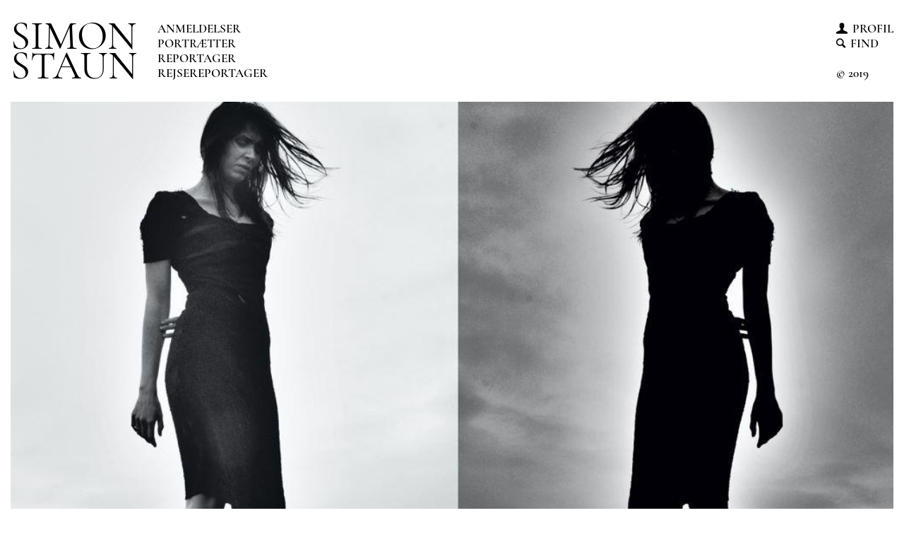

--- FILE ---
content_type: text/html; charset=utf-8
request_url: https://simonstaun.dk/kultur/portraetter/kira-skov-2011/
body_size: 2368
content:


<!doctype html>
<html lang="da">
<head>
  <script async src="https://www.googletagmanager.com/gtag/js?id=UA-969258-2"></script>
  <script>
    window.dataLayer = window.dataLayer || [];
    function gtag() { dataLayer.push(arguments); }
    gtag('js', new Date());

    gtag('config', 'UA-969258-2');
  </script>
  <meta charset="utf-8">
  <meta http-equiv="X-UA-Compatible" content="IE=edge">
  <meta name="viewport" content="width=device-width, initial-scale=1, shrink-to-fit=no">
  <meta name="keywords" content="journalist, rejser, kultur">
  <meta name="description" content="Foto: Carsten Bundgaard">
  <link rel="preload" href="/css/styles.min.css?v=20193007" as="style">
  <link rel="preload" href="/static/fonts/Lato-Light.woff" as="font" type="font/woff2" crossorigin="">
  <link rel="preload" href="/static/fonts/CormorantGaramond-Regular.woff" as="font" type="font/woff2" crossorigin="">
  <link rel="preload" href="/static/fonts/CormorantGaramond-SemiBold.woff" as="font" type="font/woff2" crossorigin="">
  <link rel="preload" href="/static/fonts/CormorantGaramond-Bold.woff" as="font" type="font/woff2" crossorigin="">
  <link rel="preload" href="/static/fonts/Montserrat-Light.woff" as="font" type="font/woff2" crossorigin="">
  <link rel="preload" href="/static/fonts/Entypo.woff" as="font" type="font/woff2" crossorigin="">
  <title>Kira Skov, 2011 | Simon Staun</title>
  <link href="/css/styles.min.css?v=20200105" rel="stylesheet">
  <link rel="shortcut icon" href="/favicon.ico" type="image/x-icon">
  <link rel="icon" href="/favicon.ico" type="image/x-icon">
  
  <meta property="og:title" content="Tomheden er fyldt ud igen">
    <meta property="og:description" content="Sidste &#229;r var Kira Skov syg af kr&#230;ft. F&#248;rst da hun blev erkl&#230;ret rask i efter&#229;ret, fik offentligheden at vide, hun overhovedet havde v&#230;ret syg. P&#229; l&#248;rdag spiller hun p&#229; Tobaksgaarden i Assens">
  <meta property="og:type" content="article">
  <meta property="og:url" content="http://simonstaun.dk/kultur/portraetter/kira-skov-2011/">
  <meta property="og:image" content="http://simonstaun.dk/media/7311/kira_skov__4_.jpg">
  <meta property="og:locale" content="da_DK" />
  <meta property="twitter:url" content="http://simonstaun.dk/kultur/portraetter/kira-skov-2011/">
  <meta property="twitter:title" content="Tomheden er fyldt ud igen">
  <meta property="twitter:description" content="Sidste &#229;r var Kira Skov syg af kr&#230;ft. F&#248;rst da hun blev erkl&#230;ret rask i efter&#229;ret, fik offentligheden at vide, hun overhovedet havde v&#230;ret syg. P&#229; l&#248;rdag spiller hun p&#229; Tobaksgaarden i Assens">
  <meta property="twitter:card" content="summary">
  <meta property="twitter:image" content="http://simonstaun.dk/media/7311/kira_skov__4_.jpg">
  <meta property="twitter:image:alt" content="Pr-foto, Mermaid Records">

</head>

<body>
  <header class="container">
    <div class="header">
      <a href="/" class="header__title">
        Simon Staun
      </a>
      <div class="header__navigation">
        <nav class="navigation">
          <div class="navigation__minimal">
            <button class="hamburger hamburger--elastic js--hamburger" type="button" aria-label="Menu" aria-controls="navigation" aria-expanded="false">
              <span class="hamburger-box">
                <span class="hamburger-inner"></span>
              </span>
            </button>
            <button class="find js--find-minimal" type="button"></button>
          </div>
          <div class="navigation__content js--hamburger-navigation">
            <div class="navigation__content__container">
              <ul class="navigation__content__main">
                  <li>
                    <a href="/kultur/anmeldelser/" title="Anmeldelser">Anmeldelser</a>
                  </li>
                  <li>
                    <a href="/kultur/portraetter/" title="Portr&#230;tter">Portr&#230;tter</a>
                  </li>
                  <li>
                    <a href="/kultur/reportage/" title="Reportager">Reportager</a>
                  </li>
                  <li>
                    <a href="/rejser/" title="Rejsereportager">Rejsereportager</a>
                  </li>
              </ul>
              <ul class="navigation__content__aside">
                <li>
                  <a href="/profil" title="Profil" class="navigation__content__aside__profile">Profil</a>
                </li>
                <li>
                  <button type="button" class="navigation__content__aside__find js--find-navigation">Find</button>
                </li>
                <li>
                  &nbsp;
                </li>
                <li>
                  <span class="navigation__content__aside__copy">© 2019</span>
                </li>
              </ul>
            </div>
          </div>
        </nav>
      </div>
      <form class="search js--search" action="/soeg">
        <button type="button" class="search__close js--search-close"></button>
        <input type="search" name="search" class="search__input js--search-input" />
        <button type="submit" class="search__button"></button>
      </form>
    </div>
  </header>
  <main class="container">
    



<div class="swiper-container">
  <div class="swiper-wrapper">
    <div class="swiper-slide" style="background-image: url(/umbraco/DisplayImage.ashx?image=/media/7311/kira_skov__4_.jpg&type=crop&maxwidth=1400&maxheight=931);"></div>
  </div>
  <a href="/kultur/portraetter/" class="swiper-back">←</a>
  <div class="swiper-title">Pr-foto, Mermaid Records</div>
  <div class="swiper-pagination"></div>
  <div class="swiper-button-prev">←</div>
  <div class="swiper-button-next">→</div>
</div>

<div class="page">
  <div class="page__aside">
    <div class="page__aside__back">
      <a href="/kultur/portraetter/">
        <span class="page-header__back__arrow">
          ←
        </span>
        Tilbage
      </a>
    </div>
  </div>
  <article class="page__content">
    <h1 class="page__content__title">
      Tomheden er fyldt ud igen
    </h1>
    <div class="article">
        <h2 class="article__teaser">Sidste &#229;r var Kira Skov syg af kr&#230;ft. F&#248;rst da hun blev erkl&#230;ret rask i efter&#229;ret, fik offentligheden at vide, hun overhovedet havde v&#230;ret syg. P&#229; l&#248;rdag spiller hun p&#229; Tobaksgaarden i Assens</h2>
      <div class="article__content">
<p>Da Kira Skov træder ind på den stemningsfyldte Café Granola på Vesterbro i København, slår det mig, at hun ikke ser en dag ældre ud, end da jeg interviewede hende for fem år siden.</p>
<p>Der er ellers sket en del i hendes liv, der kunne have foranlediget en rynke eller to. Kort tid efter forrige interview blev bandet Kira &amp; The Kindred Spirits opløst. Derefter udgav hun et album med sit nye band The Ghost Riders, der også talte hendes mand, bassisten Nicolai Munch-Hansen.</p>
<p>Sidste år fik hun konstateret kræft, fik kemoterapi, skrev endnu en plade, indspillede den på blot to uger på Island og blev meldt rask.…          <div class="article__readmore">
            <a href="https://fyens.dk/artikel/tomheden-er-fyldt-ud-igen" target="_blank" title="L&#230;s hele artiklen p&#229; www.fyens.dk">
              L&#230;s hele artiklen p&#229; www.fyens.dk
              <span class="article__readmore__arrow">
                →
              </span>
            </a>
          </div>
      </div>
    </div>
  </article>
</div>


  </main>
  <script src="/scripts/scripts.min.js?v=20190809"></script>
<script defer src="https://static.cloudflareinsights.com/beacon.min.js/vcd15cbe7772f49c399c6a5babf22c1241717689176015" integrity="sha512-ZpsOmlRQV6y907TI0dKBHq9Md29nnaEIPlkf84rnaERnq6zvWvPUqr2ft8M1aS28oN72PdrCzSjY4U6VaAw1EQ==" data-cf-beacon='{"version":"2024.11.0","token":"04404c0835434e49aea70bc5635ff90f","r":1,"server_timing":{"name":{"cfCacheStatus":true,"cfEdge":true,"cfExtPri":true,"cfL4":true,"cfOrigin":true,"cfSpeedBrain":true},"location_startswith":null}}' crossorigin="anonymous"></script>
</body>
</html>